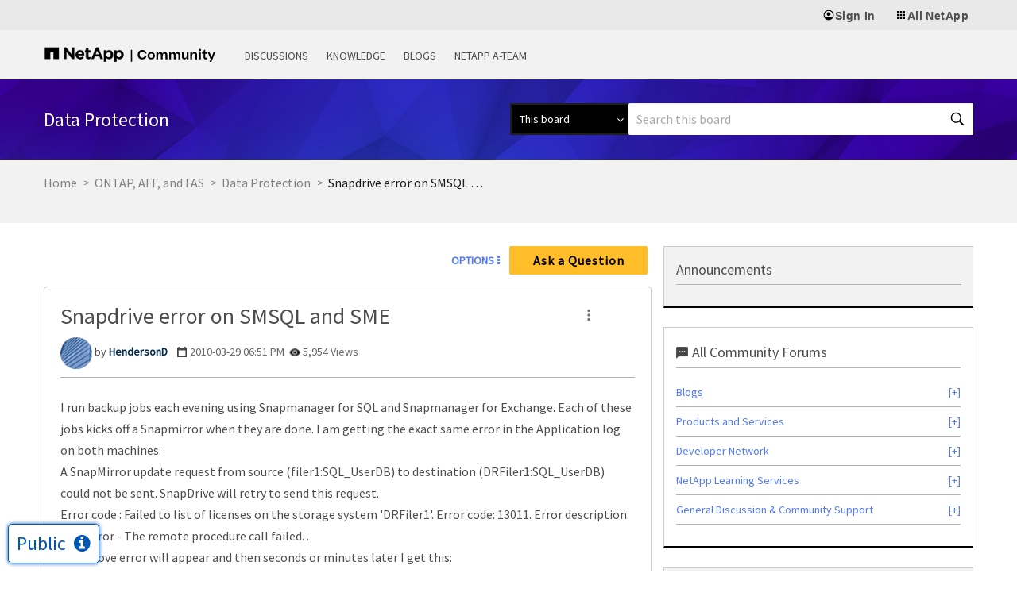

--- FILE ---
content_type: application/x-javascript;charset=utf-8
request_url: https://sometrics.netapp.com/id?d_visid_ver=5.5.0&d_fieldgroup=A&mcorgid=1D6F34B852784AA40A490D44%40AdobeOrg&mid=52653686092467114114983577322925594037&ts=1768859635646
body_size: -43
content:
{"mid":"52653686092467114114983577322925594037"}